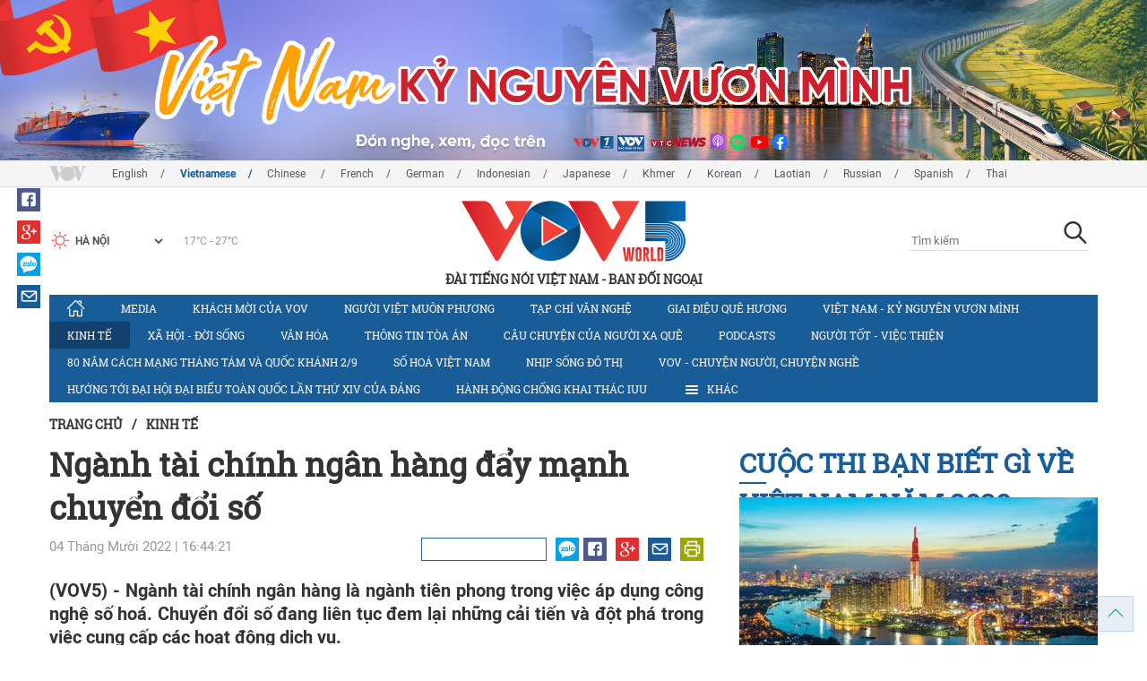

--- FILE ---
content_type: text/html; charset=utf-8
request_url: https://vovworld.vn/vi-VN/kinh-te/nganh-tai-chinh-ngan-hang-day-manh-chuyen-doi-so-1139916.vov
body_size: 17681
content:

<!DOCTYPE html>
<html xmlns="http://www.w3.org/1999/xhtml" xmlns:fb="http://www.facebook.com/2008/fbml" xmlns:og="http://ogp.me/ns#" itemscope="itemscope" itemtype="http://schema.org/WebPage" lang="en">
<head><title>
	Ngành tài chính ngân hàng đẩy mạnh chuyển đổi số
</title>
<!-- Meta -->
<meta http-equiv="content-type" content="text/html; charset=utf-8" /><meta name="robots" content="index,follow" /><meta id="ctl00_keywords" name="keywords" content="VOV, VOVworld, VOV5, ngành tài chính Ngân hàng, chuyển đổi số, Ngân hàng Nhà nước Việt Nam" /><meta id="ctl00_description" name="description" content="(VOV5) - Ngành tài chính ngân hàng là ngành tiên phong trong việc áp dụng công nghệ số hoá. Chuyển đổi số đang liên tục đem lại những cải tiến và đột phá trong việc cung cấp các hoạt động dịch vụ." /><meta http-equiv="X-UA-Compatible" content="IE=edge" /><link href="//static.vovworld.vn/favicon.ico" rel="shortcut icon" type="image/x-icon" /><meta name="viewport" content="width=device-width, initial-scale=1" />
<!-- Favicon -->
<!-- CSS Page -->

<script type="text/javascript" src="https://static.vovworld.vn/web/App_Themes/Jscripts/mobileswitcher.js"></script>
<link rel='stylesheet' href='https://static.vovworld.vn/web/App_Themes/Styles/css/news.min.css?v20220114' />

<link href="https://static.vovworld.vn/web/App_Themes/Jscripts/weather/css/widget_css.css?v20190423" rel="stylesheet" />
<link href="https://static.vovworld.vn/web/App_Themes/Jscripts/weather/css/weather-icons.min.css" rel="stylesheet" />
<link rel='stylesheet' href='https://static.vovworld.vn/web/App_Themes/Styles/css/ext.css?v20190423' />
<link rel='stylesheet' href="https://static.vovworld.vn/web/App_Themes/Styles/ZPlayer/zplayer.min.css" />
<style type="text/css">
.header .qc img {max-width: 100%;}
</style>

<!--[if lt IE 9]>
<script src="/Jscripts/modernizr.js"></script>
<script src="/Jscripts/respond.js"></script>
<![endif]-->
<script type="text/javascript">var currentServerDate = '23/11/2025 23:51:37 ';</script>
<script type="text/javascript">var root_url = "https://vovworld.vn/";</script>
<script type="text/javascript"> var host = 'https://vovworld.vn';</script>
<script type="text/javascript"> var loghost = 'https://vovworld.vn';</script>
<script type="text/javascript" src="https://static.vovworld.vn/web/App_Themes/Jscripts/vendor/jquery.min.js"></script>
<script type="text/javascript" src="https://static.vovworld.vn/web/App_Themes/Jscripts/jquery.popupWindow.js"></script>
<script type="text/javascript" src="https://static.vovworld.vn/web/App_Themes/Jscripts/ui2.js?v=20230414.1"></script>
<script type="text/javascript" src="https://static.vovworld.vn/web/App_Themes/Jscripts/swfobject.js"></script>
<script type="text/javascript" src="https://static.vovworld.vn/web/App_Themes/Jscripts/widget/widget.js?v=20230414"></script>
<script type="text/javascript" src="https://static.vovworld.vn/web/App_Themes/Styles/ZPlayer/zplayer.min.js"></script>
<script>
(function (i, s, o, g, r, a, m) {
i['GoogleAnalyticsObject'] = r; i[r] = i[r] || function () {
(i[r].q = i[r].q || []).push(arguments)
}, i[r].l = 1 * new Date(); a = s.createElement(o),
m = s.getElementsByTagName(o)[0]; a.async = 1; a.src = g; m.parentNode.insertBefore(a, m)
})(window, document, 'script', 'https://www.google-analytics.com/analytics.js', 'ga');
ga('create', 'UA-19805285-3', 'auto');
ga('create', 'UA-97237969-1', 'auto', 'clientTracker');
ga('send', 'pageview');
ga('clientTracker.send', 'pageview');
</script>
<!-- Global site tag (gtag.js) - Google Analytics -->
<script async src="https://www.googletagmanager.com/gtag/js?id=G-4H4V4C26SD"></script>
<script>
window.dataLayer = window.dataLayer || [];
function gtag() { dataLayer.push(arguments); }
gtag('js', new Date());
gtag('config', 'G-4H4V4C26SD');
</script>

<meta property="og:type" content="article" />
<meta property="og:url" content="https://vovworld.vn/vi-VN/content/OTg2NDMy.vov" />
<meta property="og:site_name" content="ĐÀI TIẾNG NÓI VIỆT NAM" />
<meta property="og:image" content="https://image.vovworld.vn/w500/Uploaded/vovworld/vjwqzdhwq/2022_10_04/tsctfmanh15_MWXV.jpg" />
<meta property="og:title" content="Ng&#224;nh t&#224;i ch&#237;nh ng&#226;n h&#224;ng đẩy mạnh chuyển đổi số" />
<meta property="og:description" content="(VOV5) - Ng&#224;nh t&#224;i ch&#237;nh ng&#226;n h&#224;ng l&#224; ng&#224;nh ti&#234;n phong trong việc &#225;p dụng c&#244;ng nghệ số ho&#225;. Chuyển đổi số đang li&#234;n tục đem lại những cải tiến v&#224; đột ph&#225; trong việc cung cấp c&#225;c hoạt động dịch vụ." />
<meta property="article:published_time" content="2022-10-04T16:44:21T+07:00" />
<meta property="article:section" content="Kinh tế" />
<link rel="canonical" href="https://vovworld.vn/vi-VN/kinh-te/nganh-tai-chinh-ngan-hang-day-manh-chuyen-doi-so-1139916.vov" />
<meta content="VOV, VOVworld, VOV5, ngành tài chính Ngân hàng, chuyển đổi số, Ngân hàng Nhà nước Việt Nam" name="news_keywords" />
<style type="text/css">
.article__body table img {display: block;margin: 0 auto;}
.article__body .wide-image {width: 100% !important;}
.article__body .content_video, .article__body .jwplayer {clear: both;}
.jwrail {width: 90% !important;}
.desc {display: block;}
.article__body .picBox2 td, .article__body .picBoxRight td {text-align: center;}
.inner-video .story__thumb iframe.cms-video {width: 100%;margin-top: 10px;height: 300px;}
body.ja-JP .article__body span.desc, body.lo-LA .article__body span.desc {text-align: center;}
</style>
<script type="text/javascript" src="https://static.vovworld.vn/web/App_Themes/Jscripts/jwplayer/jwplayer.js"></script>
<script type="text/javascript" src="https://static.vovworld.vn/web/App_Themes/Jscripts/story.js?v=3.2"></script>
<script src="https://static.vovworld.vn/web/App_Themes/Jscripts/photoSwipe/dist/photoswipe.min.js" defer></script>
<script src="https://static.vovworld.vn/web/App_Themes/Jscripts/photoSwipe/dist/photoswipe-ui-default.min.js" defer></script>
<link rel='stylesheet' href='https://static.vovworld.vn/web/App_Themes/Jscripts/photoSwipe/dist/default-skin/default-skin.css' />
</head>
<body class="vi-VN">
<form name="aspnetForm" method="post" action="/vi-VN/kinh-te/nganh-tai-chinh-ngan-hang-day-manh-chuyen-doi-so-1139916.vov" id="aspnetForm">
<div>
<input type="hidden" name="__VIEWSTATE" id="__VIEWSTATE" value="9ESm7ERFSA6MRBHdMf8QDLN/FldJenotlxEJUVA/oCFx7xSdxB3zoP00U2QPndPrKDxM3CR1x+vYL9XDpbmGqQpLSbM47nD9dvuyoWwzI0KVA5G5gpvbPwTuZ9bPIJpe" />
</div>

<div>

	<input type="hidden" name="__VIEWSTATEGENERATOR" id="__VIEWSTATEGENERATOR" value="B37EEB7D" />
</div>
<div id="fb-root"></div>
<script>
(function (d, s, id) {
var js, fjs = d.getElementsByTagName(s)[0];
if (d.getElementById(id)) return;
js = d.createElement(s); js.id = id;
js.src = "//connect.facebook.net/en_US/sdk.js#xfbml=1&version=v2.6";
fjs.parentNode.insertBefore(js, fjs);
}(document, 'script', 'facebook-jssdk'));
</script>
<div class="l-wrapper">
<div id="go-top" style="display: block;">
<a href="#header"><i class="spr spr--goTop"></i></a>
</div>

<style>
.topbar .box a {
color: red;
font-weight:bold !important;
}
</style>
<script>
$(document).ready(function () {
setInterval('changecolor()', 2000);
})
function changecolor() {
var back = ["#1995D6", "#EF393A", "#009688"];
var rand = back[Math.floor(Math.random() * back.length)];
//console.log(rand);
$('.topbar .box a').css('color', rand);
}
</script>
<header class="header header--center">

<div id="adsctl00_Header1_ctl00" class="qc qc-center clearfix">
<div style=" margin:0 auto;"><a href='https://vovworld.vn/vi-VN/viet-nam-ky-nguyen-vuon-minh/1000.vov' rel='187' class='adsitem' title='' target='_blank' tag='Vietnam - Ky nguyen vuon minh - Header'><img src='https://image.vovworld.vn/Uploaded/vovworld/Dgv/tiengvietbannerngang-moijpg_GJHF.jpg' alt=''   /></a></div>
</div>
<script type="text/javascript">$(document).ready(function () {
rotatebanner('ctl00_Header1_ctl00', -9999, -1);
});
</script>
<div class="topbar">
<div class="l-grid">

<p class="language">


<a href="/en-US.vov" >English</a>



<a href="/vi-VN.vov"  class="is-active">Vietnamese</a>



<a href="/zh-CN.vov" >Chinese </a>



<a href="/fr-CH.vov" >French</a>



<a href="/de-DE.vov" >German</a>



<a href="/id-ID.vov" >Indonesian</a>



<a href="/ja-JP.vov" >Japanese</a>



<a href="/km-KH.vov" >Khmer</a>



<a href="/ko-KR.vov" >Korean</a>



<a href="/lo-LA.vov" >Laotian</a>



<a href="/ru-RU.vov" >Russian</a>



<a href="/es-ES.vov" >Spanish</a>



<a href="/th-TH.vov" >Thai</a>


</p>
<!-- language -->


<div id="weather-box" class="weather" class="tab-ctn">
<div id="weather-icon" style="float:left;"><i class="spr spr--w-snow"></i></div>
<select id="weather-location" style="float:left;" onchange="widgetWeather()"></select>
<div id="weather-temp" style="float:left;"><span class="temp">17°C - 26°C</span></div>
</div>

<div class="box" style="position: absolute; top: 110px; z-index: 15;">

</div>
</div>
</div>
<div class="l-grid">

<h1><a href="/vi-VN.vov" class="logo" title="Tiếng Việt"><span>ĐÀI TIẾNG NÓI VIỆT NAM - BAN ĐỐI NGOẠI</span></a></h1>

<div class="search">
<input type="text" class="search__input txt_search txtsearch" data-lang="vi-VN" placeholder="Tìm kiếm">
<button class="search__button btn_search"><i class="spr spr--search"></i></button>
</div>
</div>
</header>

<nav class="nav nav--center">
<div class="l-grid">
<ul class="nav__list">
<li class="nav__parent nav__parent--home">

<a href="/vi-VN.vov"><i class="spr spr--home"></i></a>

</li>

<li class="nav__parent ">
<a href='/vi-VN/media/873.vov' title="Media" rel="873">Media</a>
</li>

<li class="nav__parent ">
<a href='/vi-VN/khach-moi-cua-vov/705.vov' title="Khách mời của VOV" rel="705">Khách mời của VOV</a>
</li>

<li class="nav__parent ">
<a href='/vi-VN/nguoi-viet-muon-phuong/317.vov' title="Người Việt muôn phương" rel="317">Người Việt muôn phương</a>
</li>

<li class="nav__parent ">
<a href='/vi-VN/tap-chi-van-nghe/314.vov' title="Tạp chí văn nghệ" rel="314">Tạp chí văn nghệ</a>
</li>

<li class="nav__parent ">
<a href='/vi-VN/giai-dieu-que-huong/315.vov' title="Giai điệu quê hương" rel="315">Giai điệu quê hương</a>
</li>

<li class="nav__parent ">
<a href='/vi-VN/viet-nam-ky-nguyen-vuon-minh/1000.vov' title="	Việt Nam - Kỷ nguyên vươn mình" rel="1000">	Việt Nam - Kỷ nguyên vươn mình</a>
</li>

<li class="nav__parent  is-active">
<a href='/vi-VN/kinh-te/587.vov' title="Kinh tế" rel="587">Kinh tế</a>
</li>

<li class="nav__parent ">
<a href='/vi-VN/xa-hoi-doi-song/855.vov' title="Xã hội - Đời sống" rel="855">Xã hội - Đời sống</a>
</li>

<li class="nav__parent ">
<a href='/vi-VN/van-hoa/588.vov' title="Văn hóa" rel="588">Văn hóa</a>
</li>

<li class="nav__parent ">
<a href='/vi-VN/thong-tin-toa-an/871.vov' title="Thông tin tòa án" rel="871">Thông tin tòa án</a>
</li>

<li class="nav__parent ">
<a href='/vi-VN/cau-chuyen-cua-nguoi-xa-que/1111.vov' title="CÂU CHUYỆN CỦA NGƯỜI XA QUÊ" rel="1111">CÂU CHUYỆN CỦA NGƯỜI XA QUÊ</a>
</li>

<li class="nav__parent ">
<a href='/vi-VN/podcasts/1117.vov' title="Podcasts" rel="1117">Podcasts</a>
</li>

<li class="nav__parent ">
<a href='/vi-VN/nguoi-tot-viec-thien/517.vov' title="Người tốt - việc thiện" rel="517">Người tốt - việc thiện</a>
</li>

<li class="nav__parent ">
<a href='/vi-VN/80-nam-cach-mang-thang-tam-va-quoc-khanh-29/1134.vov' title="80 năm Cách mạng Tháng Tám và Quốc khánh 2/9" rel="1134">80 năm Cách mạng Tháng Tám và Quốc khánh 2/9</a>
</li>

<li class="nav__parent ">
<a href='/vi-VN/so-hoa-viet-nam/1077.vov' title="Số hoá Việt Nam" rel="1077">Số hoá Việt Nam</a>
</li>

<li class="nav__parent ">
<a href='/vi-VN/nhip-song-do-thi/1163.vov' title="Nhịp sống đô thị" rel="1163">Nhịp sống đô thị</a>
</li>

<li class="nav__parent ">
<a href='/vi-VN/vov-chuyen-nguoi-chuyen-nghe/723.vov' title="VOV - Chuyện người, chuyện nghề " rel="723">VOV - Chuyện người, chuyện nghề </a>
</li>

<li class="nav__parent ">
<a href='/vi-VN/huong-toi-dai-hoi-dai-bieu-toan-quoc-lan-thu-xiv-cua-dang/1169.vov' title="Hướng tới Đại hội đại biểu toàn quốc lần thứ XIV của Đảng" rel="1169">Hướng tới Đại hội đại biểu toàn quốc lần thứ XIV của Đảng</a>
</li>

<li class="nav__parent ">
<a href='/vi-VN/hanh-dong-chong-khai-thac-iuu/1170.vov' title="Hành động chống khai thác IUU" rel="1170">Hành động chống khai thác IUU</a>
</li>

<li class="nav__parent all-section">
<a href="javascript:void(0);"><i class="spr spr--bars"></i>Khác</a>
<ul class="nav__child">

<li>
<a href='/vi-VN/suc-khoe-cua-ban/322.vov' title="Sức khỏe của bạn" rel="322">Sức khỏe của bạn</a>
</li>

<li>
<a href='/vi-VN/day-tieng-viet/316.vov' title="Dạy tiếng Việt" rel="316">Dạy tiếng Việt</a>
</li>

<li>
<a href='/vi-VN/chinh-sach-phap-luat/518.vov' title="Chính sách pháp luật" rel="518">Chính sách pháp luật</a>
</li>

<li>
<a href='/vi-VN/80-nam-cach-mang-thang-tam-va-quoc-khanh-29/1134.vov' title="80 năm Cách mạng Tháng Tám và Quốc khánh 2/9" rel="1134">80 năm Cách mạng Tháng Tám và Quốc khánh 2/9</a>
</li>

<li>
<a href='/vi-VN/hanh-dong-chong-khai-thac-iuu/1170.vov' title="Hành động chống khai thác IUU" rel="1170">Hành động chống khai thác IUU</a>
</li>

</ul>
</li>
<li class="nav__parent is-last">
<a href="javascript:(void);"><i class="spr spr--search-white"></i></a>
<div class="nav__search">
<input type="text" class="search__input txt_search txtsearch2" data-lang="vi-VN" placeholder="Tìm kiếm">
<button class="search__button btn_search2">Tìm kiếm</button>
</div>
</li>
</ul>
</div>
</nav>
<!--end box-menu-->


<main class="">

<div class="l-grid">

<div class="breadcrumbs">
<a itemprop="title" href="/vi-VN.vov">Trang chủ</a>
<span class="split">/</span>
<a id="ctl00_mainContent_BreadCumb1_hlZone" itemprop="title" href="/vi-VN/kinh-te/587.vov">Kinh tế</a>
</div>

<div class="article-page__content">
<div class="l-grid__main">
<article class="article" id="cms-main-article">
<header class="article__header cms-title">
<h1>Ngành tài chính ngân hàng đẩy mạnh chuyển đổi số</h1>
</header>
<div class="article__meta">

<time>04 Tháng Mười 2022 | 16:44:21 </time>
<div class="article__social">
<div style="float: left">
<div class="fb-like" data-href="https://vovworld.vn/vi-VN/content/OTg2NDMy.vov" data-layout="button_count" data-action="like" data-size="small" data-show-faces="true" data-share="true"></div>
</div>
<a href="https://www.facebook.com/VOV5-MEDIA-100453198035290" target="_blank"><i class="spr spr--fb"></i></a>
<a href="javascript:;" class="sendsocial foo-glus" rel="gplus"><i class="spr spr--gplus"></i></a>
<div style="float: left; margin-left: 5px;" class="zalo-share-button" data-href="https://vovworld.vn/vi-VN/content/OTg2NDMy.vov" data-oaid="2892115417498936311" data-layout="icon" data-customize="true">
<a href="javascript:void(0);"><i class="spr spr--zalo"></i></a>
</div>
<a href="mailto:email@domain.com?subject=Ngành tài chính ngân hàng đẩy mạnh chuyển đổi số&amp;body=https%3a%2f%2fvovworld.vn%2fvi-VN%2fkinh-te%2fnganh-tai-chinh-ngan-hang-day-manh-chuyen-doi-so-1139916.vov" id="ctl00_mainContent_sendmailContent1"><i class="spr spr--email"></i></a>
<a href="javascript:;" onclick="printdiv('#cms-main-article', 'https://static.vovworld.vn/w/App_Themes/styles/img/logo.png');return false;"><i class="spr spr--print"></i></a>
</div>
</div>
<div class="article__sapo cms-desc">
<div style="text-align: justify;">(VOV5) -&nbsp;Ngành tài chính ngân hàng là ngành tiên phong trong việc áp dụng công nghệ số hoá. Chuyển đổi số đang liên tục đem lại những cải tiến và đột phá trong việc cung cấp các hoạt động dịch vụ.&nbsp;</div>

</div>
<div class="article__body cms-body">
<p style="text-align: justify;">Tại Việt Nam, các ngân hàng đã tập trung vốn, công nghệ, con người vào chuyển đổi số từ rất sớm và sẵn sàng bỏ ra nguồn lực rất mạnh chi cho chuyển đổi số nhằm tạo thuận lợi cho người dân khi sử dụng. Điều này thể hiện rõ nhất trong thời gian dịch Covid -19 vừa qua, tuy bị giãn cách nhưng người dân vẫn giao dịch thanh toán mua hàng hóa bình thường…</p>
<table class="body-image wide-image">
    <tbody>
        <tr>
            <td><img src="https://image.vovworld.vn/w730/uploaded/vovworld/vjwqzdhwq/2022_10_04/tsctfmanh25_baoy.jpg" alt="Ngành tài chính ngân hàng đẩy mạnh chuyển đổi số - ảnh 1" style="" class="cms-photo" data-photo-original-src="https://static.vovworld.vn/uploaded/manhquynh/2022_10_04/tsctfmanh25_baoy.jpg"><span class="desc">Hội thảo chủ đề “Thúc đẩy chuyển đổi số trong lĩnh vực ngân hàng” được tổ chức chiều 2/10, tại Hà Nội. Ảnh:&nbsp;egov.chinhphu.vn</span></td>
        </tr>
    </tbody>
</table>
<p style="text-align: justify;">Ông Nguyễn Phúc Dương, Phó Giám đốc Khối Công nghệ thông tin và Ngân hàng điện tử HDBank, cho biết: "HDBank đẩy mạnh là tập trung theo chủ trương thanh toán không dùng tiền mặt. Thời gian qua, HDBank tập trung đẩy mạnh triển khai thẻ cũng như phối hợp với một số đối tác lớn như Petrolimex, Vietjet Air để triển khai thẻ đồng thương hiệu, thẻ 4 trong 1 (thẻ quốc dân) để triển khai cho tất cả người dân. Ngân hàng đã triển khai cho hơn 5.000 POS cho các điểm giao dịch của Petrolimex. Đây là tiện ích rất quan trọng để hỗ trợ cho người dân thực hiện các giao dịch đổ xăng không cần sử dụng tiền mặt. Ngoài ra, HDBank cũng chú trọng nền tảng thanh toán trực tuyến để dịch chuyển dần các giao dịch tại quầy truyền thống sang giao dịch số".</p>
<p style="text-align: justify;">Theo ông Nguyễn Quốc Hùng, Tổng Thư ký Hiệp hội Ngân hàng, đến nay gần như trên 90% các dịch vụ thanh toán liên quan tiền gửi đều có thể triển khai chuyển đổi số, còn lại đang vướng hoạt động cho vay và các dịch vụ khác do liên quan đến các bộ ngành. Chính vì vậy, Luật Giao dịch điện tử cần được sửa đổi bổ sung để giải quyết những vướng mắc, khó khăn của ngành ngân hàng, các ngân hàng thương mại, khi triển khai chuyển đổi số. Ông Nguyễn Quốc Hùng, Tổng Thư ký Hiệp hội Ngân hàng cho biết: "Trong quá trình chuyển đổi số, ngành ngân hàng phải chuyển đổi về nhận thức, quan tâm đến đối tượng phục vụ khách hàng, sử dụng sản phẩm của mình là cảm thấy an toàn hiệu quả và tiện dụng nhất. Vì vậy, đối với ngân hàng thương mại điều đầu tiên chuyển đổi nhận thức đó đối với cả các cán bộ lãnh đạo cho đến toàn thể cán bộ nhân viên trong toàn hệ thống. Phải quán triệt, đào tạo đội ngũ nhân viên chuyên nghiệp phù hợp với cả quá trình chuyển đổi số, chứ không phải chỉ chuyển đổi công nghệ là xong. Thứ ba, phải có giải pháp phòng ngừa rủi ro mức cao nhất".</p>
<div style="text-align: justify;"> Trong thời gian tới, Ngân hàng Nhà nước Việt Nam sẽ chủ động phối hợp với bộ, ban, ngành để thúc đẩy quá trình chuyển đổi số quốc gia. Đặc biệt, hệ thống ngân hàng luôn lấy doanh nghiệp, người dân làm trung tâm và được hưởng lợi từ quá trình chuyển đổi số của ngành Ngân hàng.</div>
</div>



<div class="footer__social">
<div class="article__social">
<a href="javascript:;" class="sendsocial foo-fb" rel="facebook"><i class="spr spr--fb"></i></a>
<a href="javascript:;" class="sendsocial foo-glus" rel="gplus"><i class="spr spr--gplus"></i></a>
<div style="float: left; margin-left: 5px;" class="zalo-share-button" data-href="https://vovworld.vn/vi-VN/content/OTg2NDMy.vov" data-oaid="2892115417498936311" data-layout="icon" data-customize="true">
<a href="javascript:void(0);"><i class="spr spr--zalo"></i></a>
</div>
<a href="mailto:email@domain.com?subject=Ngành tài chính ngân hàng đẩy mạnh chuyển đổi số&amp;body=https%3a%2f%2fvovworld.vn%2fvi-VN%2fkinh-te%2fnganh-tai-chinh-ngan-hang-day-manh-chuyen-doi-so-1139916.vov" id="ctl00_mainContent_sendmailContent2"><i class="spr spr--email"></i></a>
<a href="javascript:;" onclick="printdiv('#cms-main-article', 'https://static.vovworld.vn/w/App_Themes/styles/img/logo.png');return false;"><i class="spr spr--print"></i></a>
</div>
</div>

<div class="article__tagCloud">
<h3><span>Tag</span></h3>
<p>
<a href="/vi-VN/tags/vov.vov" title="VOV">VOV</a><a href="/vi-VN/tags/vovworld.vov" title=" VOVworld"> VOVworld</a><a href="/vi-VN/tags/vov5.vov" title=" VOV5"> VOV5</a><a href="/vi-VN/tags/ngành-tài-chính-ngân-hàng.vov" title=" ngành tài chính Ngân hàng"> ngành tài chính Ngân hàng</a><a href="/vi-VN/tags/chuyển-đổi-số.vov" title=" chuyển đổi số"> chuyển đổi số</a><a href="/vi-VN/tags/ngân-hàng-nhà-nước-việt-nam.vov" title=" Ngân hàng Nhà nước Việt Nam"> Ngân hàng Nhà nước Việt Nam</a>
</p>
</div>


<section class="article__relate">

<section class="article__relate">
<header class="relate__header">
<a href="javascript:void(0);">Tin liên quan</a>
</header>
<div class="relate__body">

<article class="story">
<figure class="story__thumb">
<a href="/vi-VN/xa-hoi-doi-song/phat-dong-thang-huong-ung-ngay-chuyen-doi-so-quoc-gia-1139596.vov" title="Phát động tháng hưởng ứng Ngày chuyển đổi số quốc gia">
<img src="https://image.vovworld.vn/200x120/Uploaded/vovworld/vjwqzdhwq/2022_10_03/1-anh1-phatdongthanghuongung_MFEW.jpg" alt="Phát động tháng hưởng ứng Ngày chuyển đổi số quốc gia" title="Phát động tháng hưởng ứng Ngày chuyển đổi số quốc gia" />
</a>
</figure>
<h2 class="story__heading">
<a href="/vi-VN/xa-hoi-doi-song/phat-dong-thang-huong-ung-ngay-chuyen-doi-so-quoc-gia-1139596.vov" title="Phát động tháng hưởng ứng Ngày chuyển đổi số quốc gia">Phát động tháng hưởng ứng Ngày chuyển đổi số quốc gia</a>
</h2>
</article>

<article class="story">
<figure class="story__thumb">
<a href="/vi-VN/xa-hoi-doi-song/phat-dong-chuong-trinh-thang-10-thang-tieu-dung-so-huong-ung-ngay-chuyen-doi-so-quoc-gia-1138972.vov" title="Phát động Chương trình “Tháng 10 – Tháng tiêu dùng số” hưởng ứng Ngày Chuyển đổi số Quốc gia">
<img src="https://image.vovworld.vn/200x120/Uploaded/vovworld/vjwqzdhwq/2022_09_30/4-phatdong_YHGM.jpg" alt="Phát động Chương trình “Tháng 10 – Tháng tiêu dùng số” hưởng ứng Ngày Chuyển đổi số Quốc gia" title="Phát động Chương trình “Tháng 10 – Tháng tiêu dùng số” hưởng ứng Ngày Chuyển đổi số Quốc gia" />
</a>
</figure>
<h2 class="story__heading">
<a href="/vi-VN/xa-hoi-doi-song/phat-dong-chuong-trinh-thang-10-thang-tieu-dung-so-huong-ung-ngay-chuyen-doi-so-quoc-gia-1138972.vov" title="Phát động Chương trình “Tháng 10 – Tháng tiêu dùng số” hưởng ứng Ngày Chuyển đổi số Quốc gia">Phát động Chương trình “Tháng 10 – Tháng tiêu dùng số” hưởng ứng Ngày Chuyển đổi số Quốc gia</a>
</h2>
</article>

<article class="story">
<figure class="story__thumb">
<a href="/vi-VN/kinh-te/viet-nam-la-mot-trong-nhung-nuoc-ung-dung-ngan-hang-so-hang-dau-1138689.vov" title="Việt Nam là một trong những nước ứng dụng ngân hàng số hàng đầu">
<img src="https://image.vovworld.vn/200x120/Uploaded/vovworld/vjwqzdhwq/2022_09_29/6-vnlamottrongnhungnuocungdung_DJKD.jpg" alt="Việt Nam là một trong những nước ứng dụng ngân hàng số hàng đầu" title="Việt Nam là một trong những nước ứng dụng ngân hàng số hàng đầu" />
</a>
</figure>
<h2 class="story__heading">
<a href="/vi-VN/kinh-te/viet-nam-la-mot-trong-nhung-nuoc-ung-dung-ngan-hang-so-hang-dau-1138689.vov" title="Việt Nam là một trong những nước ứng dụng ngân hàng số hàng đầu">Việt Nam là một trong những nước ứng dụng ngân hàng số hàng đầu</a>
</h2>
</article>

<article class="story">
<figure class="story__thumb">
<a href="/vi-VN/xa-hoi-doi-song/thuc-day-phat-trien-nen-tang-phat-thanh-so-nen-tang-truyen-hinh-so-quoc-gia-1137263.vov" title="Thúc đẩy phát triển nền tảng phát thanh số, nền tảng truyền hình số Quốc gia">
<img src="https://image.vovworld.vn/200x120/Uploaded/vovworld/ujwyqdxwp/2022_09_24/4-anh1-thucdayphattrien_XUYI.jpg" alt="Thúc đẩy phát triển nền tảng phát thanh số, nền tảng truyền hình số Quốc gia" title="Thúc đẩy phát triển nền tảng phát thanh số, nền tảng truyền hình số Quốc gia" />
</a>
</figure>
<h2 class="story__heading">
<a href="/vi-VN/xa-hoi-doi-song/thuc-day-phat-trien-nen-tang-phat-thanh-so-nen-tang-truyen-hinh-so-quoc-gia-1137263.vov" title="Thúc đẩy phát triển nền tảng phát thanh số, nền tảng truyền hình số Quốc gia">Thúc đẩy phát triển nền tảng phát thanh số, nền tảng truyền hình số Quốc gia</a>
</h2>
</article>

</div>
</section>

</section>

<div class="article__comments">
<h3 class="title"><i class="spr spr--comment"></i>Phản hồi</h3>

<div class="fyi fyi-665 mb10">
<div class="box"></div>
</div>
<div class="input" id="commentbox">
<div class="input-group">
<input type="text" id="txtName" placeholder="Họ tên" class="name form-control" />
<input class="email form-control" type="email" placeholder="Email" id="txtMail">
<textarea class="form-control" placeholder="Bình luận * Vui lòng nhập bình luận tiếng Việt có dấu" id="txtContent" rows="5"></textarea>
</div>
<div class="action">
<div class="pull-right">
<button class="btn btn-sm btnSubmit" id="btnComment" content="986432" parent="0" data-lang="vi-VN">Gửi đi</button>
</div>
</div>
</div>
</div>
<script type="text/javascript">
var commentCount=0;
function loadcomment() {
var currentPage=$('#viewmorecomment').attr('rel');
$(".loadingcomment").show();
jQuery.ajax({ url: '/ajax/comment.aspx', type: 'POST', data: { cid: 986432, page: currentPage }, success: function(data) {
console.log(data);
$('#commentlist').append(data);
$('#viewmorecomment').attr('rel', parseInt(currentPage) + 1);
var countshow = parseInt(currentPage) * 5;
if(countshow >= commentCount){
$('#pagging').css('display','none');
}
$('html, body').animate({
//scrollTop: $("#commentlist").offset().top
}, 1000);
$(".loadingcomment").hide();
}});
}
</script>

<section class="article__relate">

<section class="article__relate">
<header class="relate__header">
<a href="javascript:void(0);">Các tin/bài khác</a>
</header>
<div class="relate__body">

<article class="story">
<figure class="story__thumb">
<a href="/vi-VN/kinh-te/doi-thoai-viet-nam-2025-dien-dan-thuc-day-hop-tac-kinh-te-viet-nam-duc-va-chau-au-1443287.vov" title="Đối thoại Việt Nam 2025 - Diễn đàn thúc đẩy hợp tác kinh tế Việt Nam - Đức và châu Âu">
<img src="https://image.vovworld.vn/200x120/Uploaded/vovworld/qjmzd/2025_11_23/7-anh1-doithoaivn2025_ZFIZ.jpg" alt="Đối thoại Việt Nam 2025 - Diễn đàn thúc đẩy hợp tác kinh tế Việt Nam - Đức và châu Âu" title="Đối thoại Việt Nam 2025 - Diễn đàn thúc đẩy hợp tác kinh tế Việt Nam - Đức và châu Âu" />
</a>
</figure>
<h2 class="story__heading">
<a href="/vi-VN/kinh-te/doi-thoai-viet-nam-2025-dien-dan-thuc-day-hop-tac-kinh-te-viet-nam-duc-va-chau-au-1443287.vov" title="Đối thoại Việt Nam 2025 - Diễn đàn thúc đẩy hợp tác kinh tế Việt Nam - Đức và châu Âu">Đối thoại Việt Nam 2025 - Diễn đàn thúc đẩy hợp tác kinh tế Việt Nam - Đức và châu Âu</a>
</h2>
</article>

<article class="story">
<figure class="story__thumb">
<a href="/vi-VN/kinh-te/khai-truong-bay-thang-noi-hai-thu-do-thiet-thuc-chao-mung-70-nam-quan-he-viet-nam-indonesia-1443285.vov" title="Khai trương bay thẳng nối hai thủ đô- Thiết thực chào mừng 70 năm quan hệ Việt Nam- Indonesia">
<img src="https://image.vovworld.vn/200x120/Uploaded/vovworld/qjmzd/2025_11_23/6-anh1-khaitruongbaythang_YASD.jpg" alt="Khai trương bay thẳng nối hai thủ đô- Thiết thực chào mừng 70 năm quan hệ Việt Nam- Indonesia" title="Khai trương bay thẳng nối hai thủ đô- Thiết thực chào mừng 70 năm quan hệ Việt Nam- Indonesia" />
</a>
</figure>
<h2 class="story__heading">
<a href="/vi-VN/kinh-te/khai-truong-bay-thang-noi-hai-thu-do-thiet-thuc-chao-mung-70-nam-quan-he-viet-nam-indonesia-1443285.vov" title="Khai trương bay thẳng nối hai thủ đô- Thiết thực chào mừng 70 năm quan hệ Việt Nam- Indonesia">Khai trương bay thẳng nối hai thủ đô- Thiết thực chào mừng 70 năm quan hệ Việt Nam- Indonesia</a>
</h2>
</article>

<article class="story">
<figure class="story__thumb">
<a href="/vi-VN/chinh-tri/viet-nam-va-nam-phi-ky-ket-nhieu-thoa-thuan-hop-tac-1442966.vov" title="Việt Nam và Nam Phi ký kết nhiều thỏa thuận hợp tác">
<img src="https://image.vovworld.vn/200x120/Uploaded/vovworld/ujwyqdxwp/2025_11_21/28ttdudiendan_WHKI.jpg" alt="Việt Nam và Nam Phi ký kết nhiều thỏa thuận hợp tác" title="Việt Nam và Nam Phi ký kết nhiều thỏa thuận hợp tác" />
</a>
</figure>
<h2 class="story__heading">
<a href="/vi-VN/chinh-tri/viet-nam-va-nam-phi-ky-ket-nhieu-thoa-thuan-hop-tac-1442966.vov" title="Việt Nam và Nam Phi ký kết nhiều thỏa thuận hợp tác">Việt Nam và Nam Phi ký kết nhiều thỏa thuận hợp tác</a>
</h2>
</article>

<article class="story">
<figure class="story__thumb">
<a href="/vi-VN/kinh-te/viet-nam-la-diem-den-chien-luoc-cua-doanh-nghiep-nha-thong-minh-han-quoc-1442878.vov" title="Việt Nam là điểm đến chiến lược của doanh nghiệp nhà thông minh Hàn Quốc">
<img src="https://image.vovworld.vn/200x120/Uploaded/vovworld/ujwyqdxwp/2025_11_21/22vietnamladiemdenhanquoc_UWDW.jpg" alt="Việt Nam là điểm đến chiến lược của doanh nghiệp nhà thông minh Hàn Quốc" title="Việt Nam là điểm đến chiến lược của doanh nghiệp nhà thông minh Hàn Quốc" />
</a>
</figure>
<h2 class="story__heading">
<a href="/vi-VN/kinh-te/viet-nam-la-diem-den-chien-luoc-cua-doanh-nghiep-nha-thong-minh-han-quoc-1442878.vov" title="Việt Nam là điểm đến chiến lược của doanh nghiệp nhà thông minh Hàn Quốc">Việt Nam là điểm đến chiến lược của doanh nghiệp nhà thông minh Hàn Quốc</a>
</h2>
</article>

</div>
</section>

</section>
</article>
</div>
<div class="l-grid__sub">

<script type="text/javascript">
$(document).ready(function () {
$('.popupbutton').click(function (event) {
event.preventDefault();
//window.open($(this).attr("href"), "popupWindow", "width=510,height=70,scrollbars=yes");
popupwindow($(this).attr("data-src"), 'Radio Box', 510, 70);
});
});
</script>
<div class="sidebar">

<div class="video-aside">
<div class="sidebar__title">
<a href="/vi-VN/cuoc-thi-ban-biet-gi-ve-viet-nam-nam-2020/1033.vov" title="Cuộc thi Bạn biết gì về Việt Nam năm 2020">
<span>Cuộc thi Bạn biết gì về Việt Nam năm 2020</span>
</a>
</div>
<div class="video__content">
<div class="main">

<article class="story">
<figure class="story__thumb">
<a href="/vi-VN/kinh-te/viet-nam-thanh-cong-tren-nhieu-binh-dien-945745.vov" title="Việt Nam thành công trên nhiều bình diện">
<img src="https://image.vovworld.vn/400x240/Uploaded/vovworld/thpsplu/2021_01_26/5-anh1-vnthanhcongtrennhieubinhdien_TRSA.jpg" alt="Việt Nam thành công trên nhiều bình diện" title="Việt Nam thành công trên nhiều bình diện" />
</a>
</figure>
<h2 class="story__heading">
<a href="/vi-VN/kinh-te/viet-nam-thanh-cong-tren-nhieu-binh-dien-945745.vov" title="Việt Nam thành công trên nhiều bình diện">Việt Nam thành công trên nhiều bình diện</a>
</h2>
</article>

</div>
<div class="sub">

<article class="story">
<figure class="story__thumb">
<a href="/vi-VN/cuoc-thi-ban-biet-gi-ve-viet-nam-nam-2020/ban-biet-gi-ve-viet-nam-5-918275.vov" title="BẠN BIẾT GÌ VỀ VIỆT NAM 5">
<img src="https://image.vovworld.vn/200x120/Uploaded/vovworld/ujwyqdxwp/2020_11_03/anh1-banbietgivevn5_YJPQ.jpg" alt="BẠN BIẾT GÌ VỀ VIỆT NAM 5" title="BẠN BIẾT GÌ VỀ VIỆT NAM 5" />
</a>
</figure>
<h2 class="story__heading">
<a href="/vi-VN/cuoc-thi-ban-biet-gi-ve-viet-nam-nam-2020/ban-biet-gi-ve-viet-nam-5-918275.vov" title="BẠN BIẾT GÌ VỀ VIỆT NAM 5">BẠN BIẾT GÌ VỀ VIỆT NAM 5</a>
</h2>
</article>

<article class="story">
<figure class="story__thumb">
<a href="/vi-VN/cuoc-thi-ban-biet-gi-ve-viet-nam-nam-2020/gioi-thieu-ve-phan-tra-loi-tot-nhat-cho-cau-hoi-so-hai-cua-cuoc-thi-ban-biet-gi-ve-viet-nam-916536.vov" title="Giới thiệu về phần trả lời tốt nhất cho câu hỏi số hai của cuộc thi Bạn biết gì về Việt Nam">
<img src="https://image.vovworld.vn/200x120/Uploaded/vovworld/ujwyqdxwp/2020_10_28/banbietgivevn-anh1_EJYH.jpg" alt="Giới thiệu về phần trả lời tốt nhất cho câu hỏi số hai của cuộc thi Bạn biết gì về Việt Nam" title="Giới thiệu về phần trả lời tốt nhất cho câu hỏi số hai của cuộc thi Bạn biết gì về Việt Nam" />
</a>
</figure>
<h2 class="story__heading">
<a href="/vi-VN/cuoc-thi-ban-biet-gi-ve-viet-nam-nam-2020/gioi-thieu-ve-phan-tra-loi-tot-nhat-cho-cau-hoi-so-hai-cua-cuoc-thi-ban-biet-gi-ve-viet-nam-916536.vov" title="Giới thiệu về phần trả lời tốt nhất cho câu hỏi số hai của cuộc thi Bạn biết gì về Việt Nam">Giới thiệu về phần trả lời tốt nhất cho câu hỏi số hai của cuộc thi Bạn biết gì về Việt Nam</a>
</h2>
</article>

</div>
</div>
</div>


<div class="list-aside">
<div class="sidebar__title">
<a href="javscript:void(0);">Xem/nghe nhiều</a>
</div>
<div class="list-aside__content">

<article class="story">
<figure class="story__thumb">
<a href="/vi-VN/kinh-te/viet-nam-la-diem-den-noi-bat-trong-dong-dich-chuyen-dau-tu-toan-cau-1441722.vov" title="Việt Nam là điểm đến nổi bật trong dòng dịch chuyển đầu tư toàn cầu	">
<img src="https://image.vovworld.vn/120x90/Uploaded/vovworld/qosrgt/2025_11_18/9-vnladiemden_CUHQ.jpg" alt="Việt Nam là điểm đến nổi bật trong dòng dịch chuyển đầu tư toàn cầu	" title="Việt Nam là điểm đến nổi bật trong dòng dịch chuyển đầu tư toàn cầu	" />
</a>
</figure>
<h2 class="story__heading">
<a href="/vi-VN/kinh-te/viet-nam-la-diem-den-noi-bat-trong-dong-dich-chuyen-dau-tu-toan-cau-1441722.vov" title="Việt Nam là điểm đến nổi bật trong dòng dịch chuyển đầu tư toàn cầu	">

Việt Nam là điểm đến nổi bật trong dòng dịch chuyển đầu tư toàn cầu	
</a>
</h2>
</article>

<article class="story">
<figure class="story__thumb">
<a href="/vi-VN/kinh-te/doanh-nghiep-nganh-da-giay-hoa-ky-mong-muon-mo-rong-hop-tac-tai-viet-nam-1441243.vov" title="Doanh nghiệp ngành da giày Hoa Kỳ mong muốn mở rộng hợp tác tại Việt Nam ">
<img src="https://image.vovworld.vn/120x90/Uploaded/vovworld/ovunhuo/2025_11_16/8-doanhnghiepnganhdagiay_ZJRK.jpg" alt="Doanh nghiệp ngành da giày Hoa Kỳ mong muốn mở rộng hợp tác tại Việt Nam " title="Doanh nghiệp ngành da giày Hoa Kỳ mong muốn mở rộng hợp tác tại Việt Nam " />
</a>
</figure>
<h2 class="story__heading">
<a href="/vi-VN/kinh-te/doanh-nghiep-nganh-da-giay-hoa-ky-mong-muon-mo-rong-hop-tac-tai-viet-nam-1441243.vov" title="Doanh nghiệp ngành da giày Hoa Kỳ mong muốn mở rộng hợp tác tại Việt Nam ">

Doanh nghiệp ngành da giày Hoa Kỳ mong muốn mở rộng hợp tác tại Việt Nam 
</a>
</h2>
</article>

<article class="story">
<figure class="story__thumb">
<a href="/vi-VN/kinh-te/khai-mac-ngay-hoi-mua-sam-truc-tuyen-lon-nhat-trong-nam-1441028.vov" title="Khai mạc Ngày hội mua sắm trực tuyến lớn nhất trong năm">
<img src="https://image.vovworld.vn/120x90/Uploaded/vovworld/qosrgt/2025_11_15/04ngaymuasamtructuyen_ZZDQ.jpg" alt="Khai mạc Ngày hội mua sắm trực tuyến lớn nhất trong năm" title="Khai mạc Ngày hội mua sắm trực tuyến lớn nhất trong năm" />
</a>
</figure>
<h2 class="story__heading">
<a href="/vi-VN/kinh-te/khai-mac-ngay-hoi-mua-sam-truc-tuyen-lon-nhat-trong-nam-1441028.vov" title="Khai mạc Ngày hội mua sắm trực tuyến lớn nhất trong năm">

Khai mạc Ngày hội mua sắm trực tuyến lớn nhất trong năm
</a>
</h2>
</article>

<article class="story">
<figure class="story__thumb">
<a href="/vi-VN/kinh-te/ket-thuc-vong-dam-phan-truc-tiep-lan-thu-5-hiep-dinh-thuong-mai-doi-ung-giua-viet-nam-va-hoa-ky-1441182.vov" title="Kết thúc vòng đàm phán trực tiếp lần thứ 5 Hiệp định thương mại đối ứng giữa Việt Nam và Hoa Kỳ">
<img src="https://image.vovworld.vn/120x90/Uploaded/vovworld/thpsplu/2025_11_15/20bemacdamphanvietnamhoaky_ZKGN.jpg" alt="Kết thúc vòng đàm phán trực tiếp lần thứ 5 Hiệp định thương mại đối ứng giữa Việt Nam và Hoa Kỳ" title="Kết thúc vòng đàm phán trực tiếp lần thứ 5 Hiệp định thương mại đối ứng giữa Việt Nam và Hoa Kỳ" />
</a>
</figure>
<h2 class="story__heading">
<a href="/vi-VN/kinh-te/ket-thuc-vong-dam-phan-truc-tiep-lan-thu-5-hiep-dinh-thuong-mai-doi-ung-giua-viet-nam-va-hoa-ky-1441182.vov" title="Kết thúc vòng đàm phán trực tiếp lần thứ 5 Hiệp định thương mại đối ứng giữa Việt Nam và Hoa Kỳ">

Kết thúc vòng đàm phán trực tiếp lần thứ 5 Hiệp định thương mại đối ứng giữa Việt Nam và Hoa Kỳ
</a>
</h2>
</article>

<article class="story">
<figure class="story__thumb">
<a href="/vi-VN/hanh-dong-chong-khai-thac-iuu/nang-cao-y-thuc-ngu-dan-tu-phien-toa-gia-dinh-ve-phong-chong-khai-thac-iuu-1442385.vov" title="Nâng cao ý thức ngư dân từ phiên tòa giả định về phòng, chống khai thác IUU">
<img src="https://image.vovworld.vn/c120x90/Uploaded/vovworld/qjmzd/2025_11_19/vov5_25phientoagiadinhiuu_WOKY.jpg" alt="Nâng cao ý thức ngư dân từ phiên tòa giả định về phòng, chống khai thác IUU" title="Nâng cao ý thức ngư dân từ phiên tòa giả định về phòng, chống khai thác IUU" />
</a>
</figure>
<h2 class="story__heading">
<a href="/vi-VN/hanh-dong-chong-khai-thac-iuu/nang-cao-y-thuc-ngu-dan-tu-phien-toa-gia-dinh-ve-phong-chong-khai-thac-iuu-1442385.vov" title="Nâng cao ý thức ngư dân từ phiên tòa giả định về phòng, chống khai thác IUU">

Nâng cao ý thức ngư dân từ phiên tòa giả định về phòng, chống khai thác IUU
</a>
</h2>
</article>

</div>
</div>


<div class="todayradio-aside">
<div class="audio-action-sidebar">

<button class="audio-action__btn is-first openmedia popupbutton" data-src="/RadioPlayer.aspx?c=channel5"><span>Nghe trực tiếp</span></button>


</div>
<div class="sidebar__title ">
<a href="javascript:void(0);">
<span>Nghe chương trình </span>
</a>
</div>
<div class="todayradio__content">

<a href="/vi-VN/nghe-chuong-trinh/23112025-1443445.vov">
<i class="spr spr--calendar"></i>
<span>
23/11/2025
</span>
</a>

<a href="/vi-VN/nghe-chuong-trinh/22112025-1443224.vov">
<i class="spr spr--calendar"></i>
<span>
22/11/2025
</span>
</a>

<a href="/vi-VN/nghe-chuong-trinh/21112025-1442999.vov">
<i class="spr spr--calendar"></i>
<span>
21/11/2025
</span>
</a>

<a href="/vi-VN/nghe-chuong-trinh/20112025-1442653.vov">
<i class="spr spr--calendar"></i>
<span>
20/11/2025
</span>
</a>

<a href="/vi-VN/nghe-chuong-trinh/19112025-1442355.vov">
<i class="spr spr--calendar"></i>
<span>
19/11/2025
</span>
</a>

</div>
</div>


<div class="list-aside">
<div class="sidebar__title ">
<a href="/vi-VN/eventlist.vov">Sự kiện</a>
</div>


<div class="list-aside__content">
<h3 class="mini-title">
<a href="/vi-VN/event/viet-nam-quoc-gia-khoi-nghiep/685.vov" title="Việt Nam - Quốc gia khởi nghiệp">Việt Nam - Quốc gia khởi nghiệp</a>
</h3>

<article class="story">
<figure class="story__thumb">
<a href="/vi-VN/viet-nam-quoc-gia-khoi-nghiep/co-dua-va-hanh-trinh-khoi-nghiep-tu-giac-mo-dua-viet-1394590.vov" title="“Cô Dừa” và hành trình khởi nghiệp từ giấc mơ dừa Việt">
<img src="https://image.vovworld.vn/120x90/Uploaded/vovworld/ujwyqdxwp/2025_05_26/qgkn-anh1_IOPC.jpg" alt="“Cô Dừa” và hành trình khởi nghiệp từ giấc mơ dừa Việt" title="“Cô Dừa” và hành trình khởi nghiệp từ giấc mơ dừa Việt" />
</a>
</figure>
<h2 class="story__heading">
<a href="/vi-VN/viet-nam-quoc-gia-khoi-nghiep/co-dua-va-hanh-trinh-khoi-nghiep-tu-giac-mo-dua-viet-1394590.vov" title="“Cô Dừa” và hành trình khởi nghiệp từ giấc mơ dừa Việt">“Cô Dừa” và hành trình khởi nghiệp từ giấc mơ dừa Việt</a>
</h2>
</article>

<article class="story">
<figure class="story__thumb">
<a href="/vi-VN/viet-nam-quoc-gia-khoi-nghiep/san-xuat-bat-dia-tu-mo-cau-o-quang-ngai-1382347.vov" title="Sản xuất bát đĩa từ mo cau ở Quảng Ngãi">
<img src="https://image.vovworld.vn/120x90/Uploaded/vovworld/qjmzd/2025_04_14/qgkn-anh1_OZIR.jpg" alt="Sản xuất bát đĩa từ mo cau ở Quảng Ngãi" title="Sản xuất bát đĩa từ mo cau ở Quảng Ngãi" />
</a>
</figure>
<h2 class="story__heading">
<a href="/vi-VN/viet-nam-quoc-gia-khoi-nghiep/san-xuat-bat-dia-tu-mo-cau-o-quang-ngai-1382347.vov" title="Sản xuất bát đĩa từ mo cau ở Quảng Ngãi">Sản xuất bát đĩa từ mo cau ở Quảng Ngãi</a>
</h2>
</article>

<article class="story">
<figure class="story__thumb">
<a href="/vi-VN/viet-nam-quoc-gia-khoi-nghiep/chang-trai-9x-khoi-nghiep-cung-sach-cu-1376510.vov" title="Chàng trai 9X khởi nghiệp cùng sách cũ">
<img src="https://image.vovworld.vn/120x90/Uploaded/vovworld/ovunhuo/2025_03_24/qgkn-anh1_HVQJ.jpg" alt="Chàng trai 9X khởi nghiệp cùng sách cũ" title="Chàng trai 9X khởi nghiệp cùng sách cũ" />
</a>
</figure>
<h2 class="story__heading">
<a href="/vi-VN/viet-nam-quoc-gia-khoi-nghiep/chang-trai-9x-khoi-nghiep-cung-sach-cu-1376510.vov" title="Chàng trai 9X khởi nghiệp cùng sách cũ">Chàng trai 9X khởi nghiệp cùng sách cũ</a>
</h2>
</article>

<article class="story">
<figure class="story__thumb">
<a href="/vi-VN/viet-nam-quoc-gia-khoi-nghiep/nguyen-tri-thuc-chang-thanh-nien-o-hau-giang-lam-giau-nuoi-ca-tai-tuong-da-beo-1373438.vov" title="Nguyễn Trí Thức – Chàng thanh niên ở Hậu Giang làm giàu nuôi cá tai tượng da beo">
<img src="https://image.vovworld.vn/120x90/Uploaded/vovworld/qosrgt/2025_03_12/qgkn-anh1_XYDG.jpg" alt="Nguyễn Trí Thức – Chàng thanh niên ở Hậu Giang làm giàu nuôi cá tai tượng da beo" title="Nguyễn Trí Thức – Chàng thanh niên ở Hậu Giang làm giàu nuôi cá tai tượng da beo" />
</a>
</figure>
<h2 class="story__heading">
<a href="/vi-VN/viet-nam-quoc-gia-khoi-nghiep/nguyen-tri-thuc-chang-thanh-nien-o-hau-giang-lam-giau-nuoi-ca-tai-tuong-da-beo-1373438.vov" title="Nguyễn Trí Thức – Chàng thanh niên ở Hậu Giang làm giàu nuôi cá tai tượng da beo">Nguyễn Trí Thức – Chàng thanh niên ở Hậu Giang làm giàu nuôi cá tai tượng da beo</a>
</h2>
</article>

<article class="story">
<figure class="story__thumb">
<a href="/vi-VN/viet-nam-quoc-gia-khoi-nghiep/phu-nu-khoi-nghiep-phat-trien-duoc-lieu-xanh-1372850.vov" title="Phụ nữ khởi nghiệp phát triển dược liệu xanh">
<img src="https://image.vovworld.vn/120x90/Uploaded/vovworld/ovunhuo/2025_03_10/qgkn-anh1_DPKI.jpg" alt="Phụ nữ khởi nghiệp phát triển dược liệu xanh" title="Phụ nữ khởi nghiệp phát triển dược liệu xanh" />
</a>
</figure>
<h2 class="story__heading">
<a href="/vi-VN/viet-nam-quoc-gia-khoi-nghiep/phu-nu-khoi-nghiep-phat-trien-duoc-lieu-xanh-1372850.vov" title="Phụ nữ khởi nghiệp phát triển dược liệu xanh">Phụ nữ khởi nghiệp phát triển dược liệu xanh</a>
</h2>
</article>

</div>



<div class="list-aside__content">
<h3 class="mini-title">
<a href="/vi-VN/event/ho-so-bien-dong/545.vov" title="Hồ Sơ Biển Đông">Hồ Sơ Biển Đông</a>
</h3>

<article class="story">
<figure class="story__thumb">
<a href="/vi-VN/ho-so-bien-dong/thong-tin-bien-dao-ngay-811-1438896.vov" title="Thông tin biển đảo ngày 8/11">
<img src="https://image.vovworld.vn/120x90/Uploaded/vovworld/ovunhuo/2025_11_07/biendao01_ZCXF.jpg" alt="Thông tin biển đảo ngày 8/11" title="Thông tin biển đảo ngày 8/11" />
</a>
</figure>
<h2 class="story__heading">
<a href="/vi-VN/ho-so-bien-dong/thong-tin-bien-dao-ngay-811-1438896.vov" title="Thông tin biển đảo ngày 8/11">Thông tin biển đảo ngày 8/11</a>
</h2>
</article>

<article class="story">
<figure class="story__thumb">
<a href="/vi-VN/ho-so-bien-dong/cang-tan-cang-cai-mep-thi-vai-nam-thu-hai-lien-tiep-don-teu-thu-1-trieu-thong-qua-1437282.vov" title="Cảng Tân cảng Cái Mép-Thị Vải năm thứ hai liên tiếp đón Teu thứ 1 triệu thông qua">
<img src="https://image.vovworld.vn/120x90/Uploaded/vovworld/qosrgt/2025_11_01/3-cangtancang_YJWD.jpg" alt="Cảng Tân cảng Cái Mép-Thị Vải năm thứ hai liên tiếp đón Teu thứ 1 triệu thông qua" title="Cảng Tân cảng Cái Mép-Thị Vải năm thứ hai liên tiếp đón Teu thứ 1 triệu thông qua" />
</a>
</figure>
<h2 class="story__heading">
<a href="/vi-VN/ho-so-bien-dong/cang-tan-cang-cai-mep-thi-vai-nam-thu-hai-lien-tiep-don-teu-thu-1-trieu-thong-qua-1437282.vov" title="Cảng Tân cảng Cái Mép-Thị Vải năm thứ hai liên tiếp đón Teu thứ 1 triệu thông qua">Cảng Tân cảng Cái Mép-Thị Vải năm thứ hai liên tiếp đón Teu thứ 1 triệu thông qua</a>
</h2>
</article>

<article class="story">
<figure class="story__thumb">
<a href="/vi-VN/so-hoa-viet-nam/buoc-dot-pha-trong-cong-nghe-bao-ve-vung-troi-to-quoc-1437808.vov" title="Bước đột phá trong công nghệ bảo vệ vùng trời Tổ quốc">
<img src="https://image.vovworld.vn/120x90/Uploaded/vovworld/ujwyqdxwp/2025_11_04/vncds-anh12_UZNA.jpg" alt="Bước đột phá trong công nghệ bảo vệ vùng trời Tổ quốc" title="Bước đột phá trong công nghệ bảo vệ vùng trời Tổ quốc" />
</a>
</figure>
<h2 class="story__heading">
<a href="/vi-VN/so-hoa-viet-nam/buoc-dot-pha-trong-cong-nghe-bao-ve-vung-troi-to-quoc-1437808.vov" title="Bước đột phá trong công nghệ bảo vệ vùng trời Tổ quốc">Bước đột phá trong công nghệ bảo vệ vùng trời Tổ quốc</a>
</h2>
</article>

<article class="story">
<figure class="story__thumb">
<a href="/vi-VN/ho-so-bien-dong/thu-tuong-pham-minh-chinh-hanh-dong-thuc-chat-nhanh-chong-go-the-vang-iuu-1435049.vov" title="Thủ tướng Phạm Minh Chính: Hành động thực chất, nhanh chóng gỡ thẻ vàng IUU">
<img src="https://image.vovworld.vn/120x90/Uploaded/vovworld/ovunhuo/2025_10_25/biendao01_PBIF.jpg" alt="Thủ tướng Phạm Minh Chính: Hành động thực chất, nhanh chóng gỡ thẻ vàng IUU" title="Thủ tướng Phạm Minh Chính: Hành động thực chất, nhanh chóng gỡ thẻ vàng IUU" />
</a>
</figure>
<h2 class="story__heading">
<a href="/vi-VN/ho-so-bien-dong/thu-tuong-pham-minh-chinh-hanh-dong-thuc-chat-nhanh-chong-go-the-vang-iuu-1435049.vov" title="Thủ tướng Phạm Minh Chính: Hành động thực chất, nhanh chóng gỡ thẻ vàng IUU">Thủ tướng Phạm Minh Chính: Hành động thực chất, nhanh chóng gỡ thẻ vàng IUU</a>
</h2>
</article>

<article class="story">
<figure class="story__thumb">
<a href="/vi-VN/ho-so-bien-dong/tang-toc-thuc-hien-khuyen-nghi-go-the-vang-iuu-1432913.vov" title="Tăng tốc thực hiện khuyến nghị gỡ ‘thẻ vàng’ IUU">
<img src="https://image.vovworld.vn/120x90/Uploaded/vovworld/qosrgt/2025_10_18/1-anh1-ptttranhongha_ZRRX.jpg" alt="Tăng tốc thực hiện khuyến nghị gỡ ‘thẻ vàng’ IUU" title="Tăng tốc thực hiện khuyến nghị gỡ ‘thẻ vàng’ IUU" />
</a>
</figure>
<h2 class="story__heading">
<a href="/vi-VN/ho-so-bien-dong/tang-toc-thuc-hien-khuyen-nghi-go-the-vang-iuu-1432913.vov" title="Tăng tốc thực hiện khuyến nghị gỡ ‘thẻ vàng’ IUU">Tăng tốc thực hiện khuyến nghị gỡ ‘thẻ vàng’ IUU</a>
</h2>
</article>

</div>


</div>

</div>

</div>
</div>
</div>
<div class="pswp" tabindex="-1" role="dialog" aria-hidden="true">
<div class="pswp__bg"></div>
<div class="pswp__scroll-wrap">
<div class="pswp__container">
<div class="pswp__item"></div>
<div class="pswp__item"></div>
<div class="pswp__item"></div>
</div>
<div class="pswp__ui pswp__ui--hidden">
<div class="pswp__top-bar">
<div class="pswp__counter"></div>
<a class="pswp__button pswp__button--close" title="Close (Esc)"></a>
<a class="pswp__button pswp__button--share" title="Share"></a>
<a class="pswp__button pswp__button--fs" title="Toggle fullscreen"></a>
<a class="pswp__button pswp__button--zoom" title="Zoom in/out"></a>
<div class="pswp__preloader">
<div class="pswp__preloader__icn">
<div class="pswp__preloader__cut">
<div class="pswp__preloader__donut"></div>
</div>
</div>
</div>
</div>
<div class="pswp__share-modal pswp__share-modal--hidden pswp__single-tap">
<div class="pswp__share-tooltip"></div>
</div>
<a class="pswp__button pswp__button--arrow--left" title="Previous (arrow left)">
</a>
<a class="pswp__button pswp__button--arrow--right" title="Next (arrow right)">
</a>
<div class="pswp__caption">
<div class="pswp__caption__center"></div>
</div>
</div>
</div>
</div>

</main>

<div class="l-grid">
<div class="event-news">
<h3><a class="box-title" href="/vi-VN/eventlist.vov">Sự kiện :</a></h3>
<div class="box-content">

<span class="mini-title">
<a href="/vi-VN/event/goc-nhin-chuyen-gia/668.vov" title="Góc nhìn chuyên gia">Góc nhìn chuyên gia</a>
</span>

</div>
</div>
</div>

<footer class="footer">
<div class="vov-chanel">
<div class="l-grid">
<a href="http://vov.vn/RadioPlayer.aspx?c=vov1">VOV1</a>
<a href="http://vov.vn/RadioPlayer.aspx?c=vov2">VOV2</a>
<a href="http://vov.vn/RadioPlayer.aspx?c=vov3">VOV3</a>
<a href="http://tnvn.gov.vn:9988/">VOV4</a>
<a href="http://vov.vn/RadioPlayer.aspx?c=vov5">VOV5</a>
<a href="http://vov.vn/RadioPlayer.aspx?c=vovgt">VOVGT-Ha Noi</a>
<a href="http://vov.vn/RadioPlayer.aspx?c=vovgtsg">VOVGT-TP.HCM</a>
<a href="http://vov.vn/RadioPlayer.aspx?c=vovtv">VOVTV</a>
</div>
</div>

<ul class="footer__cate">

<li>
<a href='/vi-VN/day-tieng-viet/316.vov' title="Dạy tiếng Việt" rel="316">Dạy tiếng Việt</a>
</li>


<li>
<a href='/vi-VN/vov-chuyen-nguoi-chuyen-nghe/723.vov' title="VOV - Chuyện người, chuyện nghề " rel="723">VOV - Chuyện người, chuyện nghề </a>
</li>


<li>
<a href='/vi-VN/chuyen-cua-lang/321.vov' title="Chuyện của làng" rel="321">Chuyện của làng</a>
</li>

                                <li class="split"></li>
            

<li>
<a href='/vi-VN/nguoi-viet-muon-phuong/317.vov' title="Người Việt muôn phương" rel="317">Người Việt muôn phương</a>
</li>


<li>
<a href='/vi-VN/khach-moi-cua-vov/705.vov' title="Khách mời của VOV" rel="705">Khách mời của VOV</a>
</li>


<li>
<a href='/vi-VN/viet-nam-ky-nguyen-vuon-minh/1000.vov' title="	Việt Nam - Kỷ nguyên vươn mình" rel="1000">	Việt Nam - Kỷ nguyên vươn mình</a>
</li>

                                <li class="split"></li>
            

<li>
<a href='/vi-VN/suc-khoe-cua-ban/322.vov' title="Sức khỏe của bạn" rel="322">Sức khỏe của bạn</a>
</li>


<li>
<a href='/vi-VN/nguoi-tot-viec-thien/517.vov' title="Người tốt - việc thiện" rel="517">Người tốt - việc thiện</a>
</li>


<li>
<a href='/vi-VN/asean-gan-ket-va-thich-ung/1007.vov' title="ASEAN: GẮN KẾT VÀ THÍCH ỨNG " rel="1007">ASEAN: GẮN KẾT VÀ THÍCH ỨNG </a>
</li>

                                <li class="split"></li>
            

<li>
<a href='/vi-VN/cau-chuyen-cua-nguoi-xa-que/1111.vov' title="CÂU CHUYỆN CỦA NGƯỜI XA QUÊ" rel="1111">CÂU CHUYỆN CỦA NGƯỜI XA QUÊ</a>
</li>


<li>
<a href='/vi-VN/moi-tuan-mot-nhan-vat/1112.vov' title="MỖI TUẦN MỘT NHÂN VẬT" rel="1112">MỖI TUẦN MỘT NHÂN VẬT</a>
</li>


<li>
<a href='/vi-VN/podcasts/1117.vov' title="Podcasts" rel="1117">Podcasts</a>
</li>

                                <li class="split"></li>
            

<li>
<a href='/vi-VN/viet-nam-quoc-gia-khoi-nghiep/991.vov' title="VIỆT NAM - QUỐC GIA KHỞI NGHIỆP" rel="991">VIỆT NAM - QUỐC GIA KHỞI NGHIỆP</a>
</li>


<li>
<a href='/vi-VN/nhip-song-do-thi/1163.vov' title="Nhịp sống đô thị" rel="1163">Nhịp sống đô thị</a>
</li>


<li>
<a href='/vi-VN/so-hoa-viet-nam/1077.vov' title="Số hoá Việt Nam" rel="1077">Số hoá Việt Nam</a>
</li>

                                <li class="split"></li>
            

<li>
<a href='/vi-VN/huong-toi-dai-hoi-dai-bieu-toan-quoc-lan-thu-xiv-cua-dang/1169.vov' title="Hướng tới Đại hội đại biểu toàn quốc lần thứ XIV của Đảng" rel="1169">Hướng tới Đại hội đại biểu toàn quốc lần thứ XIV của Đảng</a>
</li>


<li>
<a href='/vi-VN/hanh-dong-chong-khai-thac-iuu/1170.vov' title="Hành động chống khai thác IUU" rel="1170">Hành động chống khai thác IUU</a>
</li>


</ul>


<div class="footer__language">
<div class="l-grid">
<span class="title"><i class="spr spr--global"></i>Language:</span>


<a href="/en-US.vov"><i class="spr spr--c-english"></i>English</a>



<a href="/vi-VN.vov"><i class="spr spr--c-vietnamese"></i>Vietnamese</a>



<a href="/zh-CN.vov"><i class="spr spr--c-chinese"></i>Chinese </a>



<a href="/fr-CH.vov"><i class="spr spr--c-french"></i>French</a>



<a href="/de-DE.vov"><i class="spr spr--c-german"></i>German</a>



<a href="/id-ID.vov"><i class="spr spr--c-indonesian"></i>Indonesian</a>



<a href="/ja-JP.vov"><i class="spr spr--c-japanese"></i>Japanese</a>



<a href="/km-KH.vov"><i class="spr spr--c-khmer"></i>Khmer</a>



<a href="/ko-KR.vov"><i class="spr spr--c-korean"></i>Korean</a>



<a href="/lo-LA.vov"><i class="spr spr--c-laotian"></i>Laotian</a>



<a href="/ru-RU.vov"><i class="spr spr--c-russian"></i>Russian</a>



<a href="/es-ES.vov"><i class="spr spr--c-spanish"></i>Spanish</a>



<a href="/th-TH.vov"><i class="spr spr--c-thai"></i>Thai</a>


</div>
</div>
<!-- language footer-->

<div class="l-grid">
<section class="footer__meta">
<div class="author">
<p><strong>Giấy phép hoạt động: 14444/GP- BTTTT ban hành 5/9/2011</strong><br>
Chịu trách nhiệm nội dung:&nbsp;<br>
Trưởng ban Phó Cẩm Hoa<br>
Phó trưởng ban: Nguyễn Thị Thu Hoa</p>
<p>Phó trưởng ban: Hoàng Thị Kim Thu</p>
<p>Phó trưởng ban: Bùi Mạnh Hùng</p>
</div>
<div class="copyright">
Ban Đối ngoại, Đài Tiếng nói Việt Nam, 45 Bà Triệu, Hà Nội <br>
ĐT: 024 38252070/ 024 38266809 <br>
Fax: 024 38266707 <br>
Email: <a href="mailto:vietkieuvov@gmail.com">vietkieuvov@gmail.com</a>&nbsp;-&nbsp;<a href="mailto:vovworld@vov.vn">vovworld@vov.vn</a>
<br />
<a href="/vi-VN/introvov.vov">VOV</a><span>-</span>
<a href="/vi-VN/introvov5.vov">VOV5 </a><span>-</span>
<a href="/vi-VN/introsection.vov">PHÒNG VIỆT KIỀU</a><span>-</span>
<a href="/vi-VN/contactus.vov">LIÊN HỆ</a>
</div>
</section>
</div>
</footer>

</div>
<ul class="floating-social">
<li>
<a href="https://www.facebook.com/VOV5-MEDIA-100453198035290" target="_blank"><i class="spr spr--fb"></i></a>
</li>
<li>
<a href="javascript:void(0);" class="sendsocial foo-glus" rel="gplus"><i class="spr spr--gplus"></i></a>
</li>
<li>
<div class="zalo-share-button" data-href="/vi-VN.vov" data-oaid="2892115417498936311" data-layout="icon" data-customize="true">
<a href="javascript:void(0);"><i class="spr spr--zalo"></i></a>
</div>
</li>
<li>
<a href="/vi-VN/contactus.vov"><i class="spr spr--email"></i></a>
</li>
</ul>
<!-- JS Global Compulsory -->
<script type="text/javascript" src="https://static.vovworld.vn/web/App_Themes/Jscripts/log.js?v3"></script>
<script type="text/javascript">logging('986432', '587', 1, 'vi-VN');</script>
<script src="https://static.vovworld.vn/web/App_Themes/Jscripts/news.min.js" defer></script>
<script type="text/javascript" src="https://static.vovworld.vn/web/App_Themes/Jscripts/ui.js?v1.5"></script>
<script src="https://sp.zalo.me/plugins/sdk.js"></script>

<script type="text/javascript">
$(document).ready(function () {
$(".article__body img").wrap(function (index) {
var _this = $(this);
var src = $(this).attr("src");
src = src.replace("w630", "");
var box_desc = $(this).parent().find(".image_caption");
if (box_desc == null) {
box_desc = $(this).find("em");
}
var desc = box_desc == null ? document.title.replace("\"", "&quot;").replace("“", "&quot;").replace("”", "&quot;") : box_desc.text();
return "<a class='photo' href='" + src + "' data-desc='" + (desc == undefined ? "" : desc) + "' data-index='" + index + "' />";
});
$('.article__body').each(function () {
var $pic = $(this),
getItems = function () {
var items = [];
$pic.find('a.photo').each(function () {
var item = { src: $(this).attr("href"), w: 0, h: 0, title: $(this).attr("data-desc") }
items.push(item);
});
return items;
}
var items = getItems();
var $pswp = $('.pswp')[0];
$pic.on('click', 'a.photo', function (event) {
event.preventDefault();
var $index = $(this).data('index');
var options = {
index: $index,
showAnimationDuration: 0,
hideAnimationDuration: 0,
tapToClose: true,
shareEl: false,
captionEl: true
}
// Initialize PhotoSwipe
var lightBox = new PhotoSwipe($pswp, PhotoSwipeUI_Default, items, options);
lightBox.init();
});
});
});
</script>

</form>
</body>
</html>


--- FILE ---
content_type: text/plain; charset=utf-8
request_url: https://vovworld.vn/ajax/tool.ashx?type=time&first=true&time=29398612
body_size: -89
content:
["1763941890211.9","dd42592caeb9dd626e2b702337ea0e47"]